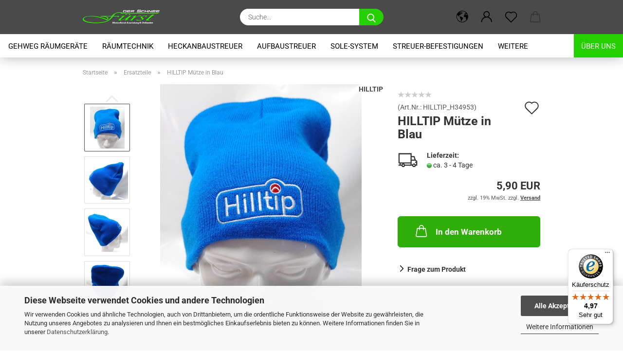

--- FILE ---
content_type: text/javascript
request_url: https://widgets.trustedshops.com/js/X0FF9B4230A486DCDE2CD072484330DA3.js
body_size: 1349
content:
((e,t)=>{const r={shopInfo:{tsId:"X0FF9B4230A486DCDE2CD072484330DA3",name:"schneefuerst-shop.de",url:"www.schneefuerst-shop.de",language:"de",targetMarket:"DEU",ratingVariant:"WIDGET",eTrustedIds:{accountId:"acc-a928aef9-7f35-4f2e-a0ff-02c23c0111df",channelId:"chl-071a8fc1-04b9-4f07-96bf-abb9c088849f"},buyerProtection:{certificateType:"CLASSIC",certificateState:"PRODUCTION",mainProtectionCurrency:"EUR",classicProtectionAmount:100,maxProtectionDuration:30,plusProtectionAmount:2e4,basicProtectionAmount:100,firstCertified:"2022-08-26 14:41:53"},reviewSystem:{rating:{averageRating:4.97,averageRatingCount:38,overallRatingCount:82,distribution:{oneStar:0,twoStars:0,threeStars:0,fourStars:1,fiveStars:37}},reviews:[{average:5,rawChangeDate:"2026-01-16T10:11:36.000Z",changeDate:"16.1.2026",transactionDate:"5.1.2026"},{average:5,buyerStatement:"Super schnelle Lieferzeiten !",rawChangeDate:"2026-01-13T10:08:51.000Z",changeDate:"13.1.2026",transactionDate:"2.1.2026"},{average:5,buyerStatement:"Sehr sehr sehr sehr zuverlässig, freundlich und hilfsbereit!!",rawChangeDate:"2026-01-11T09:36:14.000Z",changeDate:"11.1.2026",transactionDate:"31.12.2025"}]},features:["SHOP_CONSUMER_MEMBERSHIP","GUARANTEE_RECOG_CLASSIC_INTEGRATION","MARS_REVIEWS","MARS_EVENTS","DISABLE_REVIEWREQUEST_SENDING","REVIEWS_AUTO_COLLECTION","MARS_PUBLIC_QUESTIONNAIRE","MARS_QUESTIONNAIRE","PRODUCT_REVIEWS"],consentManagementType:"OFF",urls:{profileUrl:"https://www.trustedshops.de/bewertung/info_X0FF9B4230A486DCDE2CD072484330DA3.html",profileUrlLegalSection:"https://www.trustedshops.de/bewertung/info_X0FF9B4230A486DCDE2CD072484330DA3.html#legal-info",reviewLegalUrl:"https://help.etrusted.com/hc/de/articles/23970864566162"},contractStartDate:"2021-08-24 00:00:00",shopkeeper:{name:"Marco-André Fürst",street:"Münchner Str. 14",country:"DE",city:"Memmingen",zip:"87700"},displayVariant:"full",variant:"full",twoLetterCountryCode:"DE"},"process.env":{STAGE:"prod"},externalConfig:{trustbadgeScriptUrl:"https://widgets.trustedshops.com/assets/trustbadge.js",cdnDomain:"widgets.trustedshops.com"},elementIdSuffix:"-98e3dadd90eb493088abdc5597a70810",buildTimestamp:"2026-01-21T05:32:06.653Z",buildStage:"prod"},a=r=>{const{trustbadgeScriptUrl:a}=r.externalConfig;let n=t.querySelector(`script[src="${a}"]`);n&&t.body.removeChild(n),n=t.createElement("script"),n.src=a,n.charset="utf-8",n.setAttribute("data-type","trustbadge-business-logic"),n.onerror=()=>{throw new Error(`The Trustbadge script could not be loaded from ${a}. Have you maybe selected an invalid TSID?`)},n.onload=()=>{e.trustbadge?.load(r)},t.body.appendChild(n)};"complete"===t.readyState?a(r):e.addEventListener("load",(()=>{a(r)}))})(window,document);